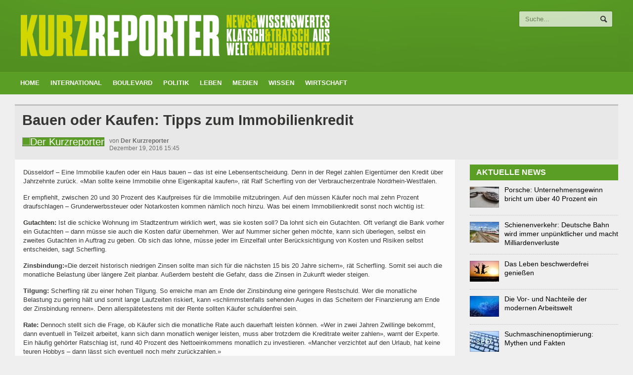

--- FILE ---
content_type: text/html; charset=UTF-8
request_url: https://www.kurzreporter.de/bauen-oder-kaufen-tipps-zum-immobilienkredit/
body_size: 15615
content:
<!DOCTYPE html>

<!-- BEGIN html -->
<html xmlns="http://www.w3.org/1999/xhtml" lang="de-DE">

	<!-- BEGIN head -->
	<head>
		<!-- Title -->
		<title>Bauen oder Kaufen: Tipps zum Immobilienkredit - Kurzreporter</title>

		<!-- Meta Tags -->
		<meta http-equiv="content-type" content="text/html; charset=UTF-8" />
		<meta name="viewport" content="width=device-width, initial-scale=1, maximum-scale=1" />
		
		<!-- Favicon -->
					<link rel="shortcut icon" href="https://www.kurzreporter.de/wp-content/uploads/2015/01/favicon.ico" type="image/x-icon" />
				
		<link rel="alternate" type="application/rss+xml" href="https://www.kurzreporter.de/feed/" title="Kurzreporter latest posts" />
		<link rel="alternate" type="application/rss+xml" href="https://www.kurzreporter.de/comments/feed/" title="Kurzreporter latest comments" />
		<link rel="pingback" href="https://www.kurzreporter.de/xmlrpc.php" />

		<meta name='robots' content='index, follow, max-image-preview:large, max-snippet:-1, max-video-preview:-1' />

	<!-- This site is optimized with the Yoast SEO plugin v21.8 - https://yoast.com/wordpress/plugins/seo/ -->
	<link rel="canonical" href="https://www.kurzreporter.de/bauen-oder-kaufen-tipps-zum-immobilienkredit/" />
	<meta property="og:locale" content="de_DE" />
	<meta property="og:type" content="article" />
	<meta property="og:title" content="Bauen oder Kaufen: Tipps zum Immobilienkredit - Kurzreporter" />
	<meta property="og:description" content="Düsseldorf &#8211; Eine Immobilie kaufen oder ein Haus bauen &#8211; das ist eine Lebensentscheidung. Denn in der Regel zahlen Eigentümer den Kredit über Jahrzehnte zurück. «Man sollte keine Immobilie ohne" />
	<meta property="og:url" content="https://www.kurzreporter.de/bauen-oder-kaufen-tipps-zum-immobilienkredit/" />
	<meta property="og:site_name" content="Kurzreporter" />
	<meta property="article:published_time" content="2016-12-19T13:45:42+00:00" />
	<meta property="og:image" content="https://www.kurzreporter.de/wp-content/uploads/2016/12/dpa-urn-newsml-dpa-com-20090101-161121-99-257990_large_4_3.jpg" />
	<meta property="og:image:width" content="800" />
	<meta property="og:image:height" content="600" />
	<meta property="og:image:type" content="image/jpeg" />
	<meta name="author" content="Der Kurzreporter" />
	<meta name="twitter:label1" content="Verfasst von" />
	<meta name="twitter:data1" content="Der Kurzreporter" />
	<meta name="twitter:label2" content="Geschätzte Lesezeit" />
	<meta name="twitter:data2" content="2 Minuten" />
	<script type="application/ld+json" class="yoast-schema-graph">{"@context":"https://schema.org","@graph":[{"@type":"WebPage","@id":"https://www.kurzreporter.de/bauen-oder-kaufen-tipps-zum-immobilienkredit/","url":"https://www.kurzreporter.de/bauen-oder-kaufen-tipps-zum-immobilienkredit/","name":"Bauen oder Kaufen: Tipps zum Immobilienkredit - Kurzreporter","isPartOf":{"@id":"https://www.kurzreporter.de/#website"},"datePublished":"2016-12-19T13:45:42+00:00","dateModified":"2016-12-19T13:45:42+00:00","author":{"@id":"https://www.kurzreporter.de/#/schema/person/4487d8a2cb44e57577a2999e7f733670"},"breadcrumb":{"@id":"https://www.kurzreporter.de/bauen-oder-kaufen-tipps-zum-immobilienkredit/#breadcrumb"},"inLanguage":"de-DE","potentialAction":[{"@type":"ReadAction","target":["https://www.kurzreporter.de/bauen-oder-kaufen-tipps-zum-immobilienkredit/"]}]},{"@type":"BreadcrumbList","@id":"https://www.kurzreporter.de/bauen-oder-kaufen-tipps-zum-immobilienkredit/#breadcrumb","itemListElement":[{"@type":"ListItem","position":1,"name":"Home","item":"https://www.kurzreporter.de/"},{"@type":"ListItem","position":2,"name":"Bauen oder Kaufen: Tipps zum Immobilienkredit"}]},{"@type":"WebSite","@id":"https://www.kurzreporter.de/#website","url":"https://www.kurzreporter.de/","name":"Kurzreporter","description":"Beiträge aus aller Welt","potentialAction":[{"@type":"SearchAction","target":{"@type":"EntryPoint","urlTemplate":"https://www.kurzreporter.de/?s={search_term_string}"},"query-input":"required name=search_term_string"}],"inLanguage":"de-DE"},{"@type":"Person","@id":"https://www.kurzreporter.de/#/schema/person/4487d8a2cb44e57577a2999e7f733670","name":"Der Kurzreporter","image":{"@type":"ImageObject","inLanguage":"de-DE","@id":"https://www.kurzreporter.de/#/schema/person/image/","url":"https://secure.gravatar.com/avatar/c76f12758503b8939324cb8f02225cd2?s=96&d=mm&r=g","contentUrl":"https://secure.gravatar.com/avatar/c76f12758503b8939324cb8f02225cd2?s=96&d=mm&r=g","caption":"Der Kurzreporter"},"url":"https://www.kurzreporter.de/author/admin/"}]}</script>
	<!-- / Yoast SEO plugin. -->


<link rel="alternate" type="application/rss+xml" title="Kurzreporter &raquo; Feed" href="https://www.kurzreporter.de/feed/" />
<link rel="alternate" type="application/rss+xml" title="Kurzreporter &raquo; Kommentar-Feed" href="https://www.kurzreporter.de/comments/feed/" />
<link rel="alternate" type="application/rss+xml" title="Kurzreporter &raquo; Bauen oder Kaufen: Tipps zum Immobilienkredit Kommentar-Feed" href="https://www.kurzreporter.de/bauen-oder-kaufen-tipps-zum-immobilienkredit/feed/" />
<script type="text/javascript">
/* <![CDATA[ */
window._wpemojiSettings = {"baseUrl":"https:\/\/s.w.org\/images\/core\/emoji\/14.0.0\/72x72\/","ext":".png","svgUrl":"https:\/\/s.w.org\/images\/core\/emoji\/14.0.0\/svg\/","svgExt":".svg","source":{"concatemoji":"https:\/\/www.kurzreporter.de\/wp-includes\/js\/wp-emoji-release.min.js?ver=6.4.7"}};
/*! This file is auto-generated */
!function(i,n){var o,s,e;function c(e){try{var t={supportTests:e,timestamp:(new Date).valueOf()};sessionStorage.setItem(o,JSON.stringify(t))}catch(e){}}function p(e,t,n){e.clearRect(0,0,e.canvas.width,e.canvas.height),e.fillText(t,0,0);var t=new Uint32Array(e.getImageData(0,0,e.canvas.width,e.canvas.height).data),r=(e.clearRect(0,0,e.canvas.width,e.canvas.height),e.fillText(n,0,0),new Uint32Array(e.getImageData(0,0,e.canvas.width,e.canvas.height).data));return t.every(function(e,t){return e===r[t]})}function u(e,t,n){switch(t){case"flag":return n(e,"\ud83c\udff3\ufe0f\u200d\u26a7\ufe0f","\ud83c\udff3\ufe0f\u200b\u26a7\ufe0f")?!1:!n(e,"\ud83c\uddfa\ud83c\uddf3","\ud83c\uddfa\u200b\ud83c\uddf3")&&!n(e,"\ud83c\udff4\udb40\udc67\udb40\udc62\udb40\udc65\udb40\udc6e\udb40\udc67\udb40\udc7f","\ud83c\udff4\u200b\udb40\udc67\u200b\udb40\udc62\u200b\udb40\udc65\u200b\udb40\udc6e\u200b\udb40\udc67\u200b\udb40\udc7f");case"emoji":return!n(e,"\ud83e\udef1\ud83c\udffb\u200d\ud83e\udef2\ud83c\udfff","\ud83e\udef1\ud83c\udffb\u200b\ud83e\udef2\ud83c\udfff")}return!1}function f(e,t,n){var r="undefined"!=typeof WorkerGlobalScope&&self instanceof WorkerGlobalScope?new OffscreenCanvas(300,150):i.createElement("canvas"),a=r.getContext("2d",{willReadFrequently:!0}),o=(a.textBaseline="top",a.font="600 32px Arial",{});return e.forEach(function(e){o[e]=t(a,e,n)}),o}function t(e){var t=i.createElement("script");t.src=e,t.defer=!0,i.head.appendChild(t)}"undefined"!=typeof Promise&&(o="wpEmojiSettingsSupports",s=["flag","emoji"],n.supports={everything:!0,everythingExceptFlag:!0},e=new Promise(function(e){i.addEventListener("DOMContentLoaded",e,{once:!0})}),new Promise(function(t){var n=function(){try{var e=JSON.parse(sessionStorage.getItem(o));if("object"==typeof e&&"number"==typeof e.timestamp&&(new Date).valueOf()<e.timestamp+604800&&"object"==typeof e.supportTests)return e.supportTests}catch(e){}return null}();if(!n){if("undefined"!=typeof Worker&&"undefined"!=typeof OffscreenCanvas&&"undefined"!=typeof URL&&URL.createObjectURL&&"undefined"!=typeof Blob)try{var e="postMessage("+f.toString()+"("+[JSON.stringify(s),u.toString(),p.toString()].join(",")+"));",r=new Blob([e],{type:"text/javascript"}),a=new Worker(URL.createObjectURL(r),{name:"wpTestEmojiSupports"});return void(a.onmessage=function(e){c(n=e.data),a.terminate(),t(n)})}catch(e){}c(n=f(s,u,p))}t(n)}).then(function(e){for(var t in e)n.supports[t]=e[t],n.supports.everything=n.supports.everything&&n.supports[t],"flag"!==t&&(n.supports.everythingExceptFlag=n.supports.everythingExceptFlag&&n.supports[t]);n.supports.everythingExceptFlag=n.supports.everythingExceptFlag&&!n.supports.flag,n.DOMReady=!1,n.readyCallback=function(){n.DOMReady=!0}}).then(function(){return e}).then(function(){var e;n.supports.everything||(n.readyCallback(),(e=n.source||{}).concatemoji?t(e.concatemoji):e.wpemoji&&e.twemoji&&(t(e.twemoji),t(e.wpemoji)))}))}((window,document),window._wpemojiSettings);
/* ]]> */
</script>
<style id='wp-emoji-styles-inline-css' type='text/css'>

	img.wp-smiley, img.emoji {
		display: inline !important;
		border: none !important;
		box-shadow: none !important;
		height: 1em !important;
		width: 1em !important;
		margin: 0 0.07em !important;
		vertical-align: -0.1em !important;
		background: none !important;
		padding: 0 !important;
	}
</style>
<link rel='stylesheet' id='wp-block-library-css' href='https://www.kurzreporter.de/wp-includes/css/dist/block-library/style.min.css?ver=6.4.7' type='text/css' media='all' />
<style id='classic-theme-styles-inline-css' type='text/css'>
/*! This file is auto-generated */
.wp-block-button__link{color:#fff;background-color:#32373c;border-radius:9999px;box-shadow:none;text-decoration:none;padding:calc(.667em + 2px) calc(1.333em + 2px);font-size:1.125em}.wp-block-file__button{background:#32373c;color:#fff;text-decoration:none}
</style>
<style id='global-styles-inline-css' type='text/css'>
body{--wp--preset--color--black: #000000;--wp--preset--color--cyan-bluish-gray: #abb8c3;--wp--preset--color--white: #ffffff;--wp--preset--color--pale-pink: #f78da7;--wp--preset--color--vivid-red: #cf2e2e;--wp--preset--color--luminous-vivid-orange: #ff6900;--wp--preset--color--luminous-vivid-amber: #fcb900;--wp--preset--color--light-green-cyan: #7bdcb5;--wp--preset--color--vivid-green-cyan: #00d084;--wp--preset--color--pale-cyan-blue: #8ed1fc;--wp--preset--color--vivid-cyan-blue: #0693e3;--wp--preset--color--vivid-purple: #9b51e0;--wp--preset--gradient--vivid-cyan-blue-to-vivid-purple: linear-gradient(135deg,rgba(6,147,227,1) 0%,rgb(155,81,224) 100%);--wp--preset--gradient--light-green-cyan-to-vivid-green-cyan: linear-gradient(135deg,rgb(122,220,180) 0%,rgb(0,208,130) 100%);--wp--preset--gradient--luminous-vivid-amber-to-luminous-vivid-orange: linear-gradient(135deg,rgba(252,185,0,1) 0%,rgba(255,105,0,1) 100%);--wp--preset--gradient--luminous-vivid-orange-to-vivid-red: linear-gradient(135deg,rgba(255,105,0,1) 0%,rgb(207,46,46) 100%);--wp--preset--gradient--very-light-gray-to-cyan-bluish-gray: linear-gradient(135deg,rgb(238,238,238) 0%,rgb(169,184,195) 100%);--wp--preset--gradient--cool-to-warm-spectrum: linear-gradient(135deg,rgb(74,234,220) 0%,rgb(151,120,209) 20%,rgb(207,42,186) 40%,rgb(238,44,130) 60%,rgb(251,105,98) 80%,rgb(254,248,76) 100%);--wp--preset--gradient--blush-light-purple: linear-gradient(135deg,rgb(255,206,236) 0%,rgb(152,150,240) 100%);--wp--preset--gradient--blush-bordeaux: linear-gradient(135deg,rgb(254,205,165) 0%,rgb(254,45,45) 50%,rgb(107,0,62) 100%);--wp--preset--gradient--luminous-dusk: linear-gradient(135deg,rgb(255,203,112) 0%,rgb(199,81,192) 50%,rgb(65,88,208) 100%);--wp--preset--gradient--pale-ocean: linear-gradient(135deg,rgb(255,245,203) 0%,rgb(182,227,212) 50%,rgb(51,167,181) 100%);--wp--preset--gradient--electric-grass: linear-gradient(135deg,rgb(202,248,128) 0%,rgb(113,206,126) 100%);--wp--preset--gradient--midnight: linear-gradient(135deg,rgb(2,3,129) 0%,rgb(40,116,252) 100%);--wp--preset--font-size--small: 13px;--wp--preset--font-size--medium: 20px;--wp--preset--font-size--large: 36px;--wp--preset--font-size--x-large: 42px;--wp--preset--spacing--20: 0.44rem;--wp--preset--spacing--30: 0.67rem;--wp--preset--spacing--40: 1rem;--wp--preset--spacing--50: 1.5rem;--wp--preset--spacing--60: 2.25rem;--wp--preset--spacing--70: 3.38rem;--wp--preset--spacing--80: 5.06rem;--wp--preset--shadow--natural: 6px 6px 9px rgba(0, 0, 0, 0.2);--wp--preset--shadow--deep: 12px 12px 50px rgba(0, 0, 0, 0.4);--wp--preset--shadow--sharp: 6px 6px 0px rgba(0, 0, 0, 0.2);--wp--preset--shadow--outlined: 6px 6px 0px -3px rgba(255, 255, 255, 1), 6px 6px rgba(0, 0, 0, 1);--wp--preset--shadow--crisp: 6px 6px 0px rgba(0, 0, 0, 1);}:where(.is-layout-flex){gap: 0.5em;}:where(.is-layout-grid){gap: 0.5em;}body .is-layout-flow > .alignleft{float: left;margin-inline-start: 0;margin-inline-end: 2em;}body .is-layout-flow > .alignright{float: right;margin-inline-start: 2em;margin-inline-end: 0;}body .is-layout-flow > .aligncenter{margin-left: auto !important;margin-right: auto !important;}body .is-layout-constrained > .alignleft{float: left;margin-inline-start: 0;margin-inline-end: 2em;}body .is-layout-constrained > .alignright{float: right;margin-inline-start: 2em;margin-inline-end: 0;}body .is-layout-constrained > .aligncenter{margin-left: auto !important;margin-right: auto !important;}body .is-layout-constrained > :where(:not(.alignleft):not(.alignright):not(.alignfull)){max-width: var(--wp--style--global--content-size);margin-left: auto !important;margin-right: auto !important;}body .is-layout-constrained > .alignwide{max-width: var(--wp--style--global--wide-size);}body .is-layout-flex{display: flex;}body .is-layout-flex{flex-wrap: wrap;align-items: center;}body .is-layout-flex > *{margin: 0;}body .is-layout-grid{display: grid;}body .is-layout-grid > *{margin: 0;}:where(.wp-block-columns.is-layout-flex){gap: 2em;}:where(.wp-block-columns.is-layout-grid){gap: 2em;}:where(.wp-block-post-template.is-layout-flex){gap: 1.25em;}:where(.wp-block-post-template.is-layout-grid){gap: 1.25em;}.has-black-color{color: var(--wp--preset--color--black) !important;}.has-cyan-bluish-gray-color{color: var(--wp--preset--color--cyan-bluish-gray) !important;}.has-white-color{color: var(--wp--preset--color--white) !important;}.has-pale-pink-color{color: var(--wp--preset--color--pale-pink) !important;}.has-vivid-red-color{color: var(--wp--preset--color--vivid-red) !important;}.has-luminous-vivid-orange-color{color: var(--wp--preset--color--luminous-vivid-orange) !important;}.has-luminous-vivid-amber-color{color: var(--wp--preset--color--luminous-vivid-amber) !important;}.has-light-green-cyan-color{color: var(--wp--preset--color--light-green-cyan) !important;}.has-vivid-green-cyan-color{color: var(--wp--preset--color--vivid-green-cyan) !important;}.has-pale-cyan-blue-color{color: var(--wp--preset--color--pale-cyan-blue) !important;}.has-vivid-cyan-blue-color{color: var(--wp--preset--color--vivid-cyan-blue) !important;}.has-vivid-purple-color{color: var(--wp--preset--color--vivid-purple) !important;}.has-black-background-color{background-color: var(--wp--preset--color--black) !important;}.has-cyan-bluish-gray-background-color{background-color: var(--wp--preset--color--cyan-bluish-gray) !important;}.has-white-background-color{background-color: var(--wp--preset--color--white) !important;}.has-pale-pink-background-color{background-color: var(--wp--preset--color--pale-pink) !important;}.has-vivid-red-background-color{background-color: var(--wp--preset--color--vivid-red) !important;}.has-luminous-vivid-orange-background-color{background-color: var(--wp--preset--color--luminous-vivid-orange) !important;}.has-luminous-vivid-amber-background-color{background-color: var(--wp--preset--color--luminous-vivid-amber) !important;}.has-light-green-cyan-background-color{background-color: var(--wp--preset--color--light-green-cyan) !important;}.has-vivid-green-cyan-background-color{background-color: var(--wp--preset--color--vivid-green-cyan) !important;}.has-pale-cyan-blue-background-color{background-color: var(--wp--preset--color--pale-cyan-blue) !important;}.has-vivid-cyan-blue-background-color{background-color: var(--wp--preset--color--vivid-cyan-blue) !important;}.has-vivid-purple-background-color{background-color: var(--wp--preset--color--vivid-purple) !important;}.has-black-border-color{border-color: var(--wp--preset--color--black) !important;}.has-cyan-bluish-gray-border-color{border-color: var(--wp--preset--color--cyan-bluish-gray) !important;}.has-white-border-color{border-color: var(--wp--preset--color--white) !important;}.has-pale-pink-border-color{border-color: var(--wp--preset--color--pale-pink) !important;}.has-vivid-red-border-color{border-color: var(--wp--preset--color--vivid-red) !important;}.has-luminous-vivid-orange-border-color{border-color: var(--wp--preset--color--luminous-vivid-orange) !important;}.has-luminous-vivid-amber-border-color{border-color: var(--wp--preset--color--luminous-vivid-amber) !important;}.has-light-green-cyan-border-color{border-color: var(--wp--preset--color--light-green-cyan) !important;}.has-vivid-green-cyan-border-color{border-color: var(--wp--preset--color--vivid-green-cyan) !important;}.has-pale-cyan-blue-border-color{border-color: var(--wp--preset--color--pale-cyan-blue) !important;}.has-vivid-cyan-blue-border-color{border-color: var(--wp--preset--color--vivid-cyan-blue) !important;}.has-vivid-purple-border-color{border-color: var(--wp--preset--color--vivid-purple) !important;}.has-vivid-cyan-blue-to-vivid-purple-gradient-background{background: var(--wp--preset--gradient--vivid-cyan-blue-to-vivid-purple) !important;}.has-light-green-cyan-to-vivid-green-cyan-gradient-background{background: var(--wp--preset--gradient--light-green-cyan-to-vivid-green-cyan) !important;}.has-luminous-vivid-amber-to-luminous-vivid-orange-gradient-background{background: var(--wp--preset--gradient--luminous-vivid-amber-to-luminous-vivid-orange) !important;}.has-luminous-vivid-orange-to-vivid-red-gradient-background{background: var(--wp--preset--gradient--luminous-vivid-orange-to-vivid-red) !important;}.has-very-light-gray-to-cyan-bluish-gray-gradient-background{background: var(--wp--preset--gradient--very-light-gray-to-cyan-bluish-gray) !important;}.has-cool-to-warm-spectrum-gradient-background{background: var(--wp--preset--gradient--cool-to-warm-spectrum) !important;}.has-blush-light-purple-gradient-background{background: var(--wp--preset--gradient--blush-light-purple) !important;}.has-blush-bordeaux-gradient-background{background: var(--wp--preset--gradient--blush-bordeaux) !important;}.has-luminous-dusk-gradient-background{background: var(--wp--preset--gradient--luminous-dusk) !important;}.has-pale-ocean-gradient-background{background: var(--wp--preset--gradient--pale-ocean) !important;}.has-electric-grass-gradient-background{background: var(--wp--preset--gradient--electric-grass) !important;}.has-midnight-gradient-background{background: var(--wp--preset--gradient--midnight) !important;}.has-small-font-size{font-size: var(--wp--preset--font-size--small) !important;}.has-medium-font-size{font-size: var(--wp--preset--font-size--medium) !important;}.has-large-font-size{font-size: var(--wp--preset--font-size--large) !important;}.has-x-large-font-size{font-size: var(--wp--preset--font-size--x-large) !important;}
.wp-block-navigation a:where(:not(.wp-element-button)){color: inherit;}
:where(.wp-block-post-template.is-layout-flex){gap: 1.25em;}:where(.wp-block-post-template.is-layout-grid){gap: 1.25em;}
:where(.wp-block-columns.is-layout-flex){gap: 2em;}:where(.wp-block-columns.is-layout-grid){gap: 2em;}
.wp-block-pullquote{font-size: 1.5em;line-height: 1.6;}
</style>
<link rel='stylesheet' id='reset-css' href='https://www.kurzreporter.de/wp-content/themes/allegro-theme/css/reset.css?ver=6.4.7' type='text/css' media='all' />
<link rel='stylesheet' id='main-stylesheet-css' href='https://www.kurzreporter.de/wp-content/themes/allegro-theme/css/main-stylesheet.css?ver=6.4.7' type='text/css' media='all' />
<link rel='stylesheet' id='shortcodes-css' href='https://www.kurzreporter.de/wp-content/themes/allegro-theme/css/shortcode.css?ver=6.4.7' type='text/css' media='all' />
<link rel='stylesheet' id='lightbox-css' href='https://www.kurzreporter.de/wp-content/themes/allegro-theme/css/lightbox.css?ver=6.4.7' type='text/css' media='all' />
<link rel='stylesheet' id='dragscroll-css' href='https://www.kurzreporter.de/wp-content/themes/allegro-theme/css/jquery.dragscroll.css?ver=6.4.7' type='text/css' media='all' />
<link rel='stylesheet' id='responsive-css' href='https://www.kurzreporter.de/wp-content/themes/allegro-theme/css/responsive.css?ver=6.4.7' type='text/css' media='all' />
<!--[if lt IE 8]>
<link rel='stylesheet' id='ie-only-styles-css' href='https://www.kurzreporter.de/wp-content/themes/allegro-theme/css/ie-ancient.css?ver=6.4.7' type='text/css' media='all' />
<![endif]-->
<link rel='stylesheet' id='style-css' href='https://www.kurzreporter.de/wp-content/themes/allegro-theme/style.css?ver=6.4.7' type='text/css' media='all' />
<link rel='stylesheet' id='datmenu-css-css' href='https://www.kurzreporter.de/wp-content/themes/allegro-theme/css/dat-menu.css?ver=6.4.7' type='text/css' media='all' />
<link rel='stylesheet' id='borlabs-cookie-css' href='https://www.kurzreporter.de/wp-content/cache/borlabs-cookie/borlabs-cookie_1_de.css?ver=2.1.15-26' type='text/css' media='all' />
<script type="text/javascript" id="jquery-core-js-extra">
/* <![CDATA[ */
var ot = {"adminUrl":"https:\/\/www.kurzreporter.de\/wp-admin\/admin-ajax.php","gallery_id":"","galleryCat":"","imageUrl":"https:\/\/www.kurzreporter.de\/wp-content\/themes\/allegro-theme\/images\/","cssUrl":"https:\/\/www.kurzreporter.de\/wp-content\/themes\/allegro-theme\/css\/","themeUrl":"https:\/\/www.kurzreporter.de\/wp-content\/themes\/allegro-theme"};
/* ]]> */
</script>
<script type="text/javascript" src="https://www.kurzreporter.de/wp-includes/js/jquery/jquery.min.js?ver=3.7.1" id="jquery-core-js"></script>
<script type="text/javascript" src="https://www.kurzreporter.de/wp-includes/js/jquery/jquery-migrate.min.js?ver=3.4.1" id="jquery-migrate-js"></script>
<link rel="https://api.w.org/" href="https://www.kurzreporter.de/wp-json/" /><link rel="alternate" type="application/json" href="https://www.kurzreporter.de/wp-json/wp/v2/posts/6761" /><link rel="EditURI" type="application/rsd+xml" title="RSD" href="https://www.kurzreporter.de/xmlrpc.php?rsd" />
<meta name="generator" content="WordPress 6.4.7" />
<link rel='shortlink' href='https://www.kurzreporter.de/?p=6761' />
<link rel="alternate" type="application/json+oembed" href="https://www.kurzreporter.de/wp-json/oembed/1.0/embed?url=https%3A%2F%2Fwww.kurzreporter.de%2Fbauen-oder-kaufen-tipps-zum-immobilienkredit%2F" />
<link rel="alternate" type="text/xml+oembed" href="https://www.kurzreporter.de/wp-json/oembed/1.0/embed?url=https%3A%2F%2Fwww.kurzreporter.de%2Fbauen-oder-kaufen-tipps-zum-immobilienkredit%2F&#038;format=xml" />
<meta name="generator" content="Powered by Visual Composer - drag and drop page builder for WordPress."/>
<!--[if IE 8]><link rel="stylesheet" type="text/css" href="https://www.kurzreporter.de/wp-content/plugins/js_composer/assets/css/vc-ie8.css" media="screen"><![endif]--><style type="text/css">.broken_link, a.broken_link {
	text-decoration: line-through;
}</style>	

		<style>
		
			/* Color Scheme */
			.header,.breaking-news .the-title,.widget > h3,.button,a.small-button,.marker,.hover-effect,.block-title,#wp-calendar td#today, .small-button, #writecomment p input[type=submit] {
				background-color: #5A9E25;
			}

			.list-title, a:hover, a.mobile-menu, .widget .meta a { color: #5A9E25; }
			.list-title { border-bottom: 2px solid #5A9E25;	}

			

			/* Menu Font */
			.main-menu .the-menu li a, .secondary-menu ul li a { font-family:"Titillium Web", sans-serif; }
			/* Block Titles */
			.list-title { font-family:"Titillium Web", sans-serif; }
			/* Article Titles */
			h1, h2, h3,	h4, h5, h6 { font-family: 'Source Sans Pro', sans-serif; }
		</style>

	<!-- END head -->
	</head>
	
	<!-- BEGIN body -->
	<body class="post-template-default single single-post postid-6761 single-format-standard wpb-js-composer js-comp-ver-4.3.4 vc_responsive" >

			
					<!-- BEGIN .boxed -->
		<div class="boxed">
			
			<!-- BEGIN .header -->
			<div class="header">
				
				<!-- BEGIN .wrapper -->
				<div class="wrapper">

					<div class="header-logo">
													<a href="https://www.kurzreporter.de"><img src="/wp-content/uploads/2016/07/kurzreporter-e1467821749517.png" alt="Kurzreporter" /></a>
											</div>

					<div class="header-menu">
																	</div>

					<div class="header-addons">
																		<div class="header-search">
							<form method="get" action="https://www.kurzreporter.de" name="searchform">
								<input type="text" placeholder="Suche..." value="" class="search-input" name="s" id="s" />
								<input type="submit" value="Suchen" class="search-button" />
							</form>
						</div>
											</div>
					
				<!-- END .wrapper -->
				</div>

				<div class="main-menu">
					
					<!-- BEGIN .wrapper -->
					<div class="wrapper">

						<ul class="the-menu transition-active menu load-responsive" rel="Main Menu"><li id="menu-item-4391" class="home menu-item menu-item-type-custom menu-item-object-custom menu-item-home"><a href="https://www.kurzreporter.de">Home</a></li>
<li id="menu-item-4385" class="menu-item menu-item-type-taxonomy menu-item-object-category current-post-ancestor current-menu-parent current-post-parent"><a href="https://www.kurzreporter.de/international/">International</a></li>
<li id="menu-item-4390" class="menu-item menu-item-type-taxonomy menu-item-object-category"><a href="https://www.kurzreporter.de/boulevard/">Boulevard</a></li>
<li id="menu-item-4384" class="menu-item menu-item-type-taxonomy menu-item-object-category"><a href="https://www.kurzreporter.de/politik/">Politik</a></li>
<li id="menu-item-4386" class="menu-item menu-item-type-taxonomy menu-item-object-category"><a href="https://www.kurzreporter.de/leben/">Leben</a></li>
<li id="menu-item-4387" class="menu-item menu-item-type-taxonomy menu-item-object-category"><a href="https://www.kurzreporter.de/medien/">Medien</a></li>
<li id="menu-item-4388" class="menu-item menu-item-type-taxonomy menu-item-object-category"><a href="https://www.kurzreporter.de/wissen/">Wissen</a></li>
<li id="menu-item-4389" class="menu-item menu-item-type-taxonomy menu-item-object-category"><a href="https://www.kurzreporter.de/wirtschaft/">Wirtschaft</a></li>
</ul>
					<!-- END .wrapper -->
					</div>

				</div>

				
			<!-- END .header -->
			</div>
			
			<!-- BEGIN .content -->
			<div class="content">
				<!-- BEGIN .wrapper -->
				<div class="wrapper">
															
				
<div class="main-content">
	<div class="full-width">
	
	<div class="article-title">
		
				<h1>Bauen oder Kaufen: Tipps zum Immobilienkredit</h1>
		
	<div class="author">
		<span class="hover-effect left">
			<img src="" alt="Der Kurzreporter" />
		</span>
		<div class="a-content">
			<span>von <b>Der Kurzreporter</b></span>
			<span class="meta">
				Dezember 19, 2016 15:45							</span>
		</div>
	</div>
	</div>

</div>				
		<!-- BEGIN .main-page -->
		<div class="main-page left">

							<!-- BEGIN .single-block -->
				<div class="single-block">
							<!-- BEGIN .content-block -->
				<div class="content-block main left">
				<div class="block">
											<div class="block-content post-6761 post type-post status-publish format-standard hentry category-international">
														<div class="shortcode-content">
								<div class="paragraph-row">
																			<div class="column12">
									
										<p>Düsseldorf &#8211; Eine Immobilie kaufen oder ein Haus bauen &#8211; das ist eine Lebensentscheidung. Denn in der Regel zahlen Eigentümer den Kredit über Jahrzehnte zurück. «Man sollte keine Immobilie ohne Eigenkapital kaufen», rät Ralf Scherfling von der Verbraucherzentrale Nordrhein-Westfalen.</p>
<p>Er empfiehlt, zwischen 20 und 30 Prozent des Kaufpreises für die Immobilie mitzubringen. Auf den müssen Käufer noch mal zehn Prozent draufschlagen &#8211; Grunderwerbssteuer oder Notarkosten kommen nämlich noch hinzu. Was bei einem Immobilienkredit sonst noch wichtig ist:</p><div style="text-align:center; margin: 10px auto;"><script async src="//pagead2.googlesyndication.com/pagead/js/adsbygoogle.js"></script>
<!-- kurzreporter responsive im text -->
<ins class="adsbygoogle"
     style="display:block"
     data-ad-client="ca-pub-3743677991142659"
     data-ad-slot="1252543526"
     data-ad-format="auto"></ins>
<script>
(adsbygoogle = window.adsbygoogle || []).push({});
</script></div>
<p><b>Gutachten:</b> Ist die schicke Wohnung im Stadtzentrum wirklich wert, was sie kosten soll? Da lohnt sich ein Gutachten. Oft verlangt die Bank vorher ein Gutachten &#8211; dann müsse sie auch die Kosten dafür übernehmen. Wer auf Nummer sicher gehen möchte, kann sich überlegen, selbst ein zweites Gutachten in Auftrag zu geben. Ob sich das lohne, müsse jeder im Einzelfall unter Berücksichtigung von Kosten und Risiken selbst entscheiden, sagt Scherfling.</p>
<p><b>Zinsbindung:</b>«Die derzeit historisch niedrigen Zinsen sollte man sich für die nächsten 15 bis 20 Jahre sichern», rät Scherfling. Somit sei auch die monatliche Belastung über längere Zeit planbar. Außerdem besteht die Gefahr, dass die Zinsen in Zukunft wieder steigen.</p>
<p><b>Tilgung:</b> Scherfling rät zu einer hohen Tilgung. So erreiche man am Ende der Zinsbindung eine geringere Restschuld. Wer die monatliche Belastung zu gering hält und somit lange Laufzeiten riskiert, kann «schlimmstenfalls sehenden Auges in das Scheitern der Finanzierung am Ende der Zinsbindung rennen». Denn allerspätetestens mit der Rente sollten Käufer schuldenfrei sein.</p>
<p><b>Rate:</b> Dennoch stellt sich die Frage, ob Käufer sich die monatliche Rate auch dauerhaft leisten können. «Wer in zwei Jahren Zwillinge bekommt, dann eventuell in Teilzeit arbeitet, kann sich dann monatlich weniger leisten, muss aber trotzdem die Kreditrate weiter zahlen», warnt der Experte. Ein häufig gehörter Ratschlag ist, rund 40 Prozent des Nettoeinkommens monatlich zu investieren. «Mancher verzichtet auf den Urlaub, hat keine teuren Hobbys &#8211; dann lässt sich eventuell noch mehr zurückzahlen.»</p>
<p><b>Sondertilgung:</b> Käufer sollten unbedingt das Recht auf Sondertilgung vereinbaren, empfiehlt Scherfling. Meist können Kreditnehmer pro Jahr zwischen fünf und zehn Prozent der ursprünglichen Darlehenssumme außerplanmäßig tilgen. Praktisch sei auch, wenn Kreditnehmer den Tilgungssatz je nach finanzieller Lage verändern können.</p>
<p>Fotocredits: Markus Scholz<br />
(dpa/tmn)</p>		
																	
									</div>
								</div>

								<div class="article-title">
									
											
	<div class="author">
		<span class="hover-effect left">
			<img src="" alt="Der Kurzreporter" />
		</span>
		<div class="a-content">
			<span>von <b>Der Kurzreporter</b></span>
			<span class="meta">
				Dezember 19, 2016 15:45							</span>
		</div>
	</div>
																	</div>

							</div>

						</div>

												
									

				</div>
			<!-- END .content-block -->
			</div>
											<!-- END .single-block -->
					</div>

				<!-- END .main-page -->
				</div>

				
					<!-- BEGIN .sidebar-content -->
					<div class="main-sidebar right">
							
	<div class="widget-1 first widget">					<h3 style="background: #5A9E25;">Aktuelle News</h3>
					<div class="widget-articles">
				<ul>
																	<li>
															<div class="article-photo">
									<a href="https://www.kurzreporter.de/porsche-unternehmensgewinn-bricht-um-ueber-40-prozent-ein/" class="hover-effect">
										<img class="image-border" src="https://www.kurzreporter.de/wp-content/uploads/2025/04/Pixabay_2675591_PIERREZ-59x42.jpg" alt="Porsche: Unternehmensgewinn bricht um über 40 Prozent ein" />									</a>
								</div>
														<div class="article-content">
								<h4>
									<a href="https://www.kurzreporter.de/porsche-unternehmensgewinn-bricht-um-ueber-40-prozent-ein/">Porsche: Unternehmensgewinn bricht um über 40 Prozent ein</a>
																	</h4>
															</div>
						</li>
																	<li>
															<div class="article-photo">
									<a href="https://www.kurzreporter.de/schienenverkehr-deutsche-bahn-wird-immer-unpuenktlicher-und-macht-milliardenverluste/" class="hover-effect">
										<img class="image-border" src="https://www.kurzreporter.de/wp-content/uploads/2024/07/Pixabay_3228041_holzijue-59x42.jpg" alt="Schienenverkehr: Deutsche Bahn wird immer unpünktlicher und macht Milliardenverluste" />									</a>
								</div>
														<div class="article-content">
								<h4>
									<a href="https://www.kurzreporter.de/schienenverkehr-deutsche-bahn-wird-immer-unpuenktlicher-und-macht-milliardenverluste/">Schienenverkehr: Deutsche Bahn wird immer unpünktlicher und macht Milliardenverluste</a>
																	</h4>
															</div>
						</li>
																	<li>
															<div class="article-photo">
									<a href="https://www.kurzreporter.de/das-leben-beschwerdefrei-geniessen/" class="hover-effect">
										<img class="image-border" src="https://www.kurzreporter.de/wp-content/uploads/2024/01/Pixabay_570881_JillWellington-59x42.jpg" alt="Das Leben beschwerdefrei genießen" />									</a>
								</div>
														<div class="article-content">
								<h4>
									<a href="https://www.kurzreporter.de/das-leben-beschwerdefrei-geniessen/">Das Leben beschwerdefrei genießen</a>
																	</h4>
															</div>
						</li>
																	<li>
															<div class="article-photo">
									<a href="https://www.kurzreporter.de/die-vor-und-nachteile-der-modernen-arbeitswelt/" class="hover-effect">
										<img class="image-border" src="https://www.kurzreporter.de/wp-content/uploads/2023/12/netzwerk-59x42.jpg" alt="Die Vor- und Nachteile der modernen Arbeitswelt" />									</a>
								</div>
														<div class="article-content">
								<h4>
									<a href="https://www.kurzreporter.de/die-vor-und-nachteile-der-modernen-arbeitswelt/">Die Vor- und Nachteile der modernen Arbeitswelt</a>
																	</h4>
															</div>
						</li>
																	<li>
															<div class="article-photo">
									<a href="https://www.kurzreporter.de/suchmaschinenoptimierung-mythen-und-fakten/" class="hover-effect">
										<img class="image-border" src="https://www.kurzreporter.de/wp-content/uploads/2022/11/seo-59x42.jpg" alt="Suchmaschinenoptimierung: Mythen und Fakten" />									</a>
								</div>
														<div class="article-content">
								<h4>
									<a href="https://www.kurzreporter.de/suchmaschinenoptimierung-mythen-und-fakten/">Suchmaschinenoptimierung: Mythen und Fakten</a>
																	</h4>
															</div>
						</li>
									</ul>
			</div>
	</div>
      <div class="widget-2 last widget"><h3>Kategorien</h3>
			<ul>
					<li class="cat-item cat-item-1"><a href="https://www.kurzreporter.de/allgemein/">Allgemein</a>
</li>
	<li class="cat-item cat-item-24"><a href="https://www.kurzreporter.de/boulevard/">Boulevard</a>
</li>
	<li class="cat-item cat-item-840"><a href="https://www.kurzreporter.de/international/">International</a>
</li>
	<li class="cat-item cat-item-45"><a href="https://www.kurzreporter.de/kommentar/">Kommentar</a>
</li>
	<li class="cat-item cat-item-841"><a href="https://www.kurzreporter.de/leben/">Leben</a>
</li>
	<li class="cat-item cat-item-18"><a href="https://www.kurzreporter.de/medien/">Medien</a>
</li>
	<li class="cat-item cat-item-15"><a href="https://www.kurzreporter.de/politik/">Politik</a>
</li>
	<li class="cat-item cat-item-839"><a href="https://www.kurzreporter.de/wirtschaft/">Wirtschaft</a>
</li>
	<li class="cat-item cat-item-12"><a href="https://www.kurzreporter.de/wissen/">Wissen</a>
</li>
			</ul>

			</div>					</div>
	
				
				<div class="clear-float"></div>

			</div>
			
									<!-- END .wrapper -->
				</div>

				<!-- BEGIN .content -->
			</div>

			<!-- BEGIN .footer -->
			<div class="footer">
				
				<!-- BEGIN .wrapper -->
				<div class="wrapper">

					
					
					
					<p>© 2016 Copyright kurzreporter.de <a href="/impressum/">Impressum</a> | <a href="/datenschutzerklaerung/">Datenschutz</a> <br/>
					
				<!-- END .wrapper -->
				</div>
				
			<!-- END .footer -->
			</div>


			<div class="lightbox">
				<div class="lightcontent-loading">
					<h2 class="light-title">Loading..</h2>
					<a href="#" onclick="javascript:lightboxclose();" class="light-close"><span>&#10062;</span>Close Window</a>
					<div class="loading-box">
						<h3>Loading, Please Wait!</h3>
						<span>This may take a second or two.</span>
						<span class="loading-image"><img src="https://www.kurzreporter.de/wp-content/themes/allegro-theme/images/loading.gif" title="" alt="" /></span>
					</div>
				</div>
				<div class="lightcontent"></div>
			</div>
			
		<!-- END .boxed -->
		</div>

<script type="text/javascript">
			//form validation
			function validateName(fld) {
					
				var error = "";
						
				if (fld.value === '' || fld.value === 'Nickname' || fld.value === 'Enter Your Name..' || fld.value === 'Your Name..') {
					error = "You didn't enter Your First Name.\n";
				} else if ((fld.value.length < 2) || (fld.value.length > 50)) {
					error = "First Name is the wrong length.\n";
				}
				return error;
			}
					
			function validateEmail(fld) {

				var error="";
				var illegalChars = /^[^@]+@[^@.]+\.[^@]*\w\w$/;
						
				if (fld.value === "") {
					error = "You didn't enter an email address.\n";
				} else if ( fld.value.match(illegalChars) === null) {
					error = "The email address contains illegal characters.\n";
				}

				return error;

			}
					
			function valName(text) {
					
				var error = "";
						
				if (text === '' || text === 'Nickname' || text === 'Enter Your Name..' || text === 'Your Name..') {
					error = "You didn't enter Your First Name.\n";
				} else if ((text.length < 2) || (text.length > 50)) {
					error = "First Name is the wrong length.\n";
				}
				return error;
			}
					
			function valEmail(text) {

				var error="";
				var illegalChars = /^[^@]+@[^@.]+\.[^@]*\w\w$/;
						
				if (text === "") {
					error = "You didn't enter an email address.\n";
				} else if ( text.match(illegalChars) === null) {
					error = "The email address contains illegal characters.\n";
				}

				return error;

			}
					
			function validateMessage(fld) {

				var error = "";
						
				if (fld.value === '') {
					error = "You didn't enter Your message.\n";
				} else if (fld.value.length < 3) {
					error = "The message is to short.\n";
				}

				return error;
			}
		</script>
		

	<script type="text/javascript">
		var els = document.querySelectorAll("h1.post-title");
		if (els.length<1) {
			var els = document.querySelectorAll("h1.entry-title");
			if (els.length<1) {
				var els = document.querySelectorAll("h1");
			}
		}
		if (els.length>0) {
			//els[0].appendChild( document.querySelector("#hinweistitlewrapper") );
			var h1_inner = els[0].innerHTML;
			var hinweis=document.querySelector("#hinweiszubeitrag").outerHTML;
			document.querySelector("#hinweistitlewrapper").removeChild( document.querySelector("#hinweiszubeitrag") );
			document.querySelector("#hinweistitlewrapper").id="hinweiscontentwrapper";//parentNode.removeChild(document.querySelector("#hinweistitlewrapper"));

			h1_inner = '<span id="hinweistitlewrapper" style="display:block;position:relative; padding-right:55px; "><span class="title">'+h1_inner+"</span>"+hinweis+"</span>";

			els[0].innerHTML=h1_inner;

		}

		</script><!--googleoff: all--><script id="BorlabsCookieBoxWrap" type="text/template"><div id="BorlabsCookieBox" class="BorlabsCookie">
    <div class="top-center" style="display: none;">
        <div class="_brlbs-box-wrap">
            <div class="_brlbs-box _brlbs-box-advanced">
                <div class="cookie-box">
                    <div class="container">
                        <div class="row">
                            <div class="col-12">
                                <div class="_brlbs-flex-center">
                                                                        <h3>Datenschutzeinstellungen</h3>
                                </div>
                                <p>Wir nutzen Cookies auf unserer Website. Einige von ihnen sind essenziell, während andere uns helfen, diese Website und Ihre Erfahrung zu verbessern.</p>
                                <ul><li>
                                            <label for="checkbox-essential" class="_brlbs-checkbox">
                                                Essenziell                                                <input id="checkbox-essential" type="checkbox" name="cookieGroup[]" value="essential" checked disabled data-borlabs-cookie-checkbox>
                                                <div class="_brlbs-checkbox-indicator"></div>
                                            </label>
                                        </li>
                                        <li>
                                            <label for="checkbox-statistics" class="_brlbs-checkbox">
                                                Statistiken                                                <input id="checkbox-statistics" type="checkbox" name="cookieGroup[]" value="statistics" data-borlabs-cookie-checkbox>
                                                <div class="_brlbs-checkbox-indicator"></div>
                                            </label>
                                        </li>
                                        <li>
                                            <label for="checkbox-marketing" class="_brlbs-checkbox">
                                                Marketing                                                <input id="checkbox-marketing" type="checkbox" name="cookieGroup[]" value="marketing" checked data-borlabs-cookie-checkbox>
                                                <div class="_brlbs-checkbox-indicator"></div>
                                            </label>
                                        </li>
                                        <li>
                                            <label for="checkbox-external-media" class="_brlbs-checkbox">
                                                Externe Medien                                                <input id="checkbox-external-media" type="checkbox" name="cookieGroup[]" value="external-media" checked data-borlabs-cookie-checkbox>
                                                <div class="_brlbs-checkbox-indicator"></div>
                                            </label>
                                        </li>
                                        </ul>                                <p class="_brlbs-accept"><a class="_brlbs-btn _brlbs-btn-accept-all cursor" data-cookie-accept-all>Alle akzeptieren</a></p>
                                <p class="_brlbs-accept"><a class="_brlbs-btn cursor" data-cookie-accept>Speichern</a></p>
                                                                                                <p class="_brlbs-manage"><a class="cursor" data-cookie-individual>Individuelle Datenschutzeinstellungen</a></p>
                                <p class="_brlbs-legal">
                                    <a class="cursor" data-cookie-individual>Cookie-Details</a><span class="_brlbs-separator"></span><a href="https://www.kurzreporter.de/datenschutzerklaerung/">Datenschutzerklärung</a><span class="_brlbs-separator"></span><a href="https://www.kurzreporter.de/impressum/">Impressum</a></p>
                            </div>
                        </div>
                    </div>
                </div>
                <div class="cookie-preference">
    <div class="container not-visible">
        <div class="row no-gutters">
            <div class="col-12">
                <div class="row no-gutters align-items-top">
                                        <div class="col-12">
                        <h3>Datenschutzeinstellungen</h3>
                        <p>Hier finden Sie eine Übersicht über alle verwendeten Cookies. Sie können Ihre Einwilligung zu ganzen Kategorien geben oder sich weitere Informationen anzeigen lassen und so nur bestimmte Cookies auswählen.</p>

                        <div class="row no-gutters align-items-center">
                            <div class="col-12 col-sm-7">
                                <p class="_brlbs-accept">
                                                                <a class="_brlbs-btn _brlbs-btn-accept-all cursor" data-cookie-accept-all>Alle akzeptieren</a>
                                                                <a class="_brlbs-btn cursor" data-cookie-accept>Speichern</a></p>
                            </div>
                            <div class="col-12 col-sm-5">
                                <p class="_brlbs-refuse">
                                    <a class="cursor" data-cookie-back>Zurück</a>                                </p>
                            </div>
                        </div>
                    </div>
                </div>
                <div data-cookie-accordion>
                                    <div class="bcac-item">
                        <div class="d-flex flex-row">
                            <div class="w-75">
                                <h4>Essenziell (1)</h4>
                            </div>
                            <div class="w-25 text-right">
                                                            </div>
                        </div>
                        <div class="d-block">
                            <p>Essenzielle Cookies ermöglichen grundlegende Funktionen und sind für die einwandfreie Funktion der Website erforderlich.</p>
                            <p class="text-center">
                                <a class="cursor d-block" data-cookie-accordion-target="essential">
                                    <span data-cookie-accordion-status="show">Cookie-Informationen anzeigen</span>
                                    <span data-cookie-accordion-status="hide" class="borlabs-hide">Cookie-Informationen ausblenden</span>
                                </a>
                            </p>
                        </div>

                        <div class="borlabs-hide" data-cookie-accordion-parent="essential">
                                                        <table>
                                                                <tr>
                                    <th>Name</th>
                                    <td>Borlabs Cookie</td>
                                </tr>
                                <tr>
                                    <th>Anbieter</th>
                                    <td>Eigentümer dieser Website</td>
                                </tr>
                                                                <tr>
                                    <th>Zweck</th>
                                    <td>Speichert die Einstellungen der Besucher, die in der Cookie Box von Borlabs Cookie ausgewählt wurden.</td>
                                </tr>
                                                                                                                                                                <tr>
                                    <th>Cookie Name</th>
                                    <td>borlabs-cookie</td>
                                </tr>
                                                                                                <tr>
                                    <th>Cookie Laufzeit</th>
                                    <td>1 Jahr</td>
                                </tr>
                                                            </table>
                                                    </div>
                    </div>
                                        <div class="bcac-item">
                        <div class="d-flex flex-row">
                            <div class="w-75">
                                <h4>Statistiken (1)</h4>
                            </div>
                            <div class="w-25 text-right">
                                                                <span class="_brlbs-btn-switch-status"><span>An</span><span>Aus</span></span>
                                <label for="borlabs-cookie-group-statistics" class="_brlbs-btn-switch">
                                    <input id="borlabs-cookie-group-statistics" type="checkbox" name="cookieGroup[]" value="statistics" data-borlabs-cookie-switch>
                                    <span class="_brlbs-slider"></span>
                                </label>
                                                            </div>
                        </div>
                        <div class="d-block">
                            <p>Statistik Cookies erfassen Informationen anonym. Diese Informationen helfen uns zu verstehen, wie unsere Besucher unsere Website nutzen.</p>
                            <p class="text-center">
                                <a class="cursor d-block" data-cookie-accordion-target="statistics">
                                    <span data-cookie-accordion-status="show">Cookie-Informationen anzeigen</span>
                                    <span data-cookie-accordion-status="hide" class="borlabs-hide">Cookie-Informationen ausblenden</span>
                                </a>
                            </p>
                        </div>

                        <div class="borlabs-hide" data-cookie-accordion-parent="statistics">
                                                        <table>
                                                                <tr>
                                    <th>Akzeptieren</th>
                                    <td>
                                        <label for="borlabs-cookie-google-analytics" class="_brlbs-btn-switch">
                                            <input id="borlabs-cookie-google-analytics" type="checkbox" data-cookie-group="statistics" name="cookies[statistics][]" value="google-analytics" data-borlabs-cookie-switch>
                                            <span class="_brlbs-slider"></span>
                                        </label>
                                        <span class="_brlbs-btn-switch-status"><span>An</span><span>Aus</span></span>
                                    </td>
                                </tr>
                                                                <tr>
                                    <th>Name</th>
                                    <td>Google Analytics</td>
                                </tr>
                                <tr>
                                    <th>Anbieter</th>
                                    <td>Google LLC</td>
                                </tr>
                                                                <tr>
                                    <th>Zweck</th>
                                    <td>Cookie von Google für Website-Analysen. Erzeugt statistische Daten darüber, wie der Besucher die Website nutzt.</td>
                                </tr>
                                                                                                <tr>
                                    <th>Datenschutzerklärung</th>
                                    <td class="_brlbs-pp-url"><a href="https://policies.google.com/privacy?hl=de" target="_blank" rel="nofollow noopener noreferrer">https://policies.google.com/privacy?hl=de</a></td>
                                </tr>
                                                                                                                                <tr>
                                    <th>Cookie Name</th>
                                    <td>_ga, _gat, _gid</td>
                                </tr>
                                                                                                <tr>
                                    <th>Cookie Laufzeit</th>
                                    <td>2 Jahre</td>
                                </tr>
                                                            </table>
                                                    </div>
                    </div>
                                        <div class="bcac-item">
                        <div class="d-flex flex-row">
                            <div class="w-75">
                                <h4>Marketing (1)</h4>
                            </div>
                            <div class="w-25 text-right">
                                                                <span class="_brlbs-btn-switch-status"><span>An</span><span>Aus</span></span>
                                <label for="borlabs-cookie-group-marketing" class="_brlbs-btn-switch">
                                    <input id="borlabs-cookie-group-marketing" type="checkbox" name="cookieGroup[]" value="marketing" checked data-borlabs-cookie-switch>
                                    <span class="_brlbs-slider"></span>
                                </label>
                                                            </div>
                        </div>
                        <div class="d-block">
                            <p>Marketing-Cookies werden von Drittanbietern oder Publishern verwendet, um personalisierte Werbung anzuzeigen. Sie tun dies, indem sie Besucher über Websites hinweg verfolgen.</p>
                            <p class="text-center">
                                <a class="cursor d-block" data-cookie-accordion-target="marketing">
                                    <span data-cookie-accordion-status="show">Cookie-Informationen anzeigen</span>
                                    <span data-cookie-accordion-status="hide" class="borlabs-hide">Cookie-Informationen ausblenden</span>
                                </a>
                            </p>
                        </div>

                        <div class="borlabs-hide" data-cookie-accordion-parent="marketing">
                                                        <table>
                                                                <tr>
                                    <th>Akzeptieren</th>
                                    <td>
                                        <label for="borlabs-cookie-google-adsense" class="_brlbs-btn-switch">
                                            <input id="borlabs-cookie-google-adsense" type="checkbox" data-cookie-group="marketing" name="cookies[marketing][]" value="google-adsense" checked data-borlabs-cookie-switch>
                                            <span class="_brlbs-slider"></span>
                                        </label>
                                        <span class="_brlbs-btn-switch-status"><span>An</span><span>Aus</span></span>
                                    </td>
                                </tr>
                                                                <tr>
                                    <th>Name</th>
                                    <td>Google AdSense</td>
                                </tr>
                                <tr>
                                    <th>Anbieter</th>
                                    <td>Google LLC</td>
                                </tr>
                                                                <tr>
                                    <th>Zweck</th>
                                    <td>Cookie von Google, das für Ad-Targeting und Anzeigenmessung verwendet wird.</td>
                                </tr>
                                                                                                <tr>
                                    <th>Datenschutzerklärung</th>
                                    <td class="_brlbs-pp-url"><a href="https://policies.google.com/privacy?hl=de" target="_blank" rel="nofollow noopener noreferrer">https://policies.google.com/privacy?hl=de</a></td>
                                </tr>
                                                                                                <tr>
                                    <th>Host(s)</th>
                                    <td>doubleclick.net</td>
                                </tr>
                                                                                                <tr>
                                    <th>Cookie Name</th>
                                    <td>DSID, IDE</td>
                                </tr>
                                                                                                <tr>
                                    <th>Cookie Laufzeit</th>
                                    <td>1 Jahr</td>
                                </tr>
                                                            </table>
                                                    </div>
                    </div>
                                        <div class="bcac-item">
                        <div class="d-flex flex-row">
                            <div class="w-75">
                                <h4>Externe Medien (7)</h4>
                            </div>
                            <div class="w-25 text-right">
                                                                <span class="_brlbs-btn-switch-status"><span>An</span><span>Aus</span></span>
                                <label for="borlabs-cookie-group-external-media" class="_brlbs-btn-switch">
                                    <input id="borlabs-cookie-group-external-media" type="checkbox" name="cookieGroup[]" value="external-media" checked data-borlabs-cookie-switch>
                                    <span class="_brlbs-slider"></span>
                                </label>
                                                            </div>
                        </div>
                        <div class="d-block">
                            <p>Inhalte von Videoplattformen und Social-Media-Plattformen werden standardmäßig blockiert. Wenn Cookies von externen Medien akzeptiert werden, bedarf der Zugriff auf diese Inhalte keiner manuellen Einwilligung mehr.</p>
                            <p class="text-center">
                                <a class="cursor d-block" data-cookie-accordion-target="external-media">
                                    <span data-cookie-accordion-status="show">Cookie-Informationen anzeigen</span>
                                    <span data-cookie-accordion-status="hide" class="borlabs-hide">Cookie-Informationen ausblenden</span>
                                </a>
                            </p>
                        </div>

                        <div class="borlabs-hide" data-cookie-accordion-parent="external-media">
                                                        <table>
                                                                <tr>
                                    <th>Akzeptieren</th>
                                    <td>
                                        <label for="borlabs-cookie-facebook" class="_brlbs-btn-switch">
                                            <input id="borlabs-cookie-facebook" type="checkbox" data-cookie-group="external-media" name="cookies[external-media][]" value="facebook" checked data-borlabs-cookie-switch>
                                            <span class="_brlbs-slider"></span>
                                        </label>
                                        <span class="_brlbs-btn-switch-status"><span>An</span><span>Aus</span></span>
                                    </td>
                                </tr>
                                                                <tr>
                                    <th>Name</th>
                                    <td>Facebook</td>
                                </tr>
                                <tr>
                                    <th>Anbieter</th>
                                    <td>Facebook</td>
                                </tr>
                                                                <tr>
                                    <th>Zweck</th>
                                    <td>Wird verwendet, um Facebook-Inhalte zu entsperren.</td>
                                </tr>
                                                                                                <tr>
                                    <th>Datenschutzerklärung</th>
                                    <td class="_brlbs-pp-url"><a href="https://www.facebook.com/privacy/explanation" target="_blank" rel="nofollow noopener noreferrer">https://www.facebook.com/privacy/explanation</a></td>
                                </tr>
                                                                                                <tr>
                                    <th>Host(s)</th>
                                    <td>.facebook.com</td>
                                </tr>
                                                                                                                            </table>
                                                        <table>
                                                                <tr>
                                    <th>Akzeptieren</th>
                                    <td>
                                        <label for="borlabs-cookie-googlemaps" class="_brlbs-btn-switch">
                                            <input id="borlabs-cookie-googlemaps" type="checkbox" data-cookie-group="external-media" name="cookies[external-media][]" value="googlemaps" checked data-borlabs-cookie-switch>
                                            <span class="_brlbs-slider"></span>
                                        </label>
                                        <span class="_brlbs-btn-switch-status"><span>An</span><span>Aus</span></span>
                                    </td>
                                </tr>
                                                                <tr>
                                    <th>Name</th>
                                    <td>Google Maps</td>
                                </tr>
                                <tr>
                                    <th>Anbieter</th>
                                    <td>Google</td>
                                </tr>
                                                                <tr>
                                    <th>Zweck</th>
                                    <td>Wird zum Entsperren von Google Maps-Inhalten verwendet.</td>
                                </tr>
                                                                                                <tr>
                                    <th>Datenschutzerklärung</th>
                                    <td class="_brlbs-pp-url"><a href="https://policies.google.com/privacy" target="_blank" rel="nofollow noopener noreferrer">https://policies.google.com/privacy</a></td>
                                </tr>
                                                                                                <tr>
                                    <th>Host(s)</th>
                                    <td>.google.com</td>
                                </tr>
                                                                                                <tr>
                                    <th>Cookie Name</th>
                                    <td>NID</td>
                                </tr>
                                                                                                <tr>
                                    <th>Cookie Laufzeit</th>
                                    <td>6 Monate</td>
                                </tr>
                                                            </table>
                                                        <table>
                                                                <tr>
                                    <th>Akzeptieren</th>
                                    <td>
                                        <label for="borlabs-cookie-instagram" class="_brlbs-btn-switch">
                                            <input id="borlabs-cookie-instagram" type="checkbox" data-cookie-group="external-media" name="cookies[external-media][]" value="instagram" checked data-borlabs-cookie-switch>
                                            <span class="_brlbs-slider"></span>
                                        </label>
                                        <span class="_brlbs-btn-switch-status"><span>An</span><span>Aus</span></span>
                                    </td>
                                </tr>
                                                                <tr>
                                    <th>Name</th>
                                    <td>Instagram</td>
                                </tr>
                                <tr>
                                    <th>Anbieter</th>
                                    <td>Facebook</td>
                                </tr>
                                                                <tr>
                                    <th>Zweck</th>
                                    <td>Wird verwendet, um Instagram-Inhalte zu entsperren.</td>
                                </tr>
                                                                                                <tr>
                                    <th>Datenschutzerklärung</th>
                                    <td class="_brlbs-pp-url"><a href="https://www.instagram.com/legal/privacy/" target="_blank" rel="nofollow noopener noreferrer">https://www.instagram.com/legal/privacy/</a></td>
                                </tr>
                                                                                                <tr>
                                    <th>Host(s)</th>
                                    <td>.instagram.com</td>
                                </tr>
                                                                                                <tr>
                                    <th>Cookie Name</th>
                                    <td>pigeon_state</td>
                                </tr>
                                                                                                <tr>
                                    <th>Cookie Laufzeit</th>
                                    <td>Sitzung</td>
                                </tr>
                                                            </table>
                                                        <table>
                                                                <tr>
                                    <th>Akzeptieren</th>
                                    <td>
                                        <label for="borlabs-cookie-openstreetmap" class="_brlbs-btn-switch">
                                            <input id="borlabs-cookie-openstreetmap" type="checkbox" data-cookie-group="external-media" name="cookies[external-media][]" value="openstreetmap" checked data-borlabs-cookie-switch>
                                            <span class="_brlbs-slider"></span>
                                        </label>
                                        <span class="_brlbs-btn-switch-status"><span>An</span><span>Aus</span></span>
                                    </td>
                                </tr>
                                                                <tr>
                                    <th>Name</th>
                                    <td>OpenStreetMap</td>
                                </tr>
                                <tr>
                                    <th>Anbieter</th>
                                    <td>OpenStreetMap Foundation</td>
                                </tr>
                                                                <tr>
                                    <th>Zweck</th>
                                    <td>Wird verwendet, um OpenStreetMap-Inhalte zu entsperren.</td>
                                </tr>
                                                                                                <tr>
                                    <th>Datenschutzerklärung</th>
                                    <td class="_brlbs-pp-url"><a href="https://wiki.osmfoundation.org/wiki/Privacy_Policy" target="_blank" rel="nofollow noopener noreferrer">https://wiki.osmfoundation.org/wiki/Privacy_Policy</a></td>
                                </tr>
                                                                                                <tr>
                                    <th>Host(s)</th>
                                    <td>.openstreetmap.org</td>
                                </tr>
                                                                                                <tr>
                                    <th>Cookie Name</th>
                                    <td>_osm_location, _osm_session, _osm_totp_token, _osm_welcome, _pk_id., _pk_ref., _pk_ses., qos_token</td>
                                </tr>
                                                                                                <tr>
                                    <th>Cookie Laufzeit</th>
                                    <td>1-10 Jahre</td>
                                </tr>
                                                            </table>
                                                        <table>
                                                                <tr>
                                    <th>Akzeptieren</th>
                                    <td>
                                        <label for="borlabs-cookie-twitter" class="_brlbs-btn-switch">
                                            <input id="borlabs-cookie-twitter" type="checkbox" data-cookie-group="external-media" name="cookies[external-media][]" value="twitter" checked data-borlabs-cookie-switch>
                                            <span class="_brlbs-slider"></span>
                                        </label>
                                        <span class="_brlbs-btn-switch-status"><span>An</span><span>Aus</span></span>
                                    </td>
                                </tr>
                                                                <tr>
                                    <th>Name</th>
                                    <td>Twitter</td>
                                </tr>
                                <tr>
                                    <th>Anbieter</th>
                                    <td>Twitter</td>
                                </tr>
                                                                <tr>
                                    <th>Zweck</th>
                                    <td>Wird verwendet, um Twitter-Inhalte zu entsperren.</td>
                                </tr>
                                                                                                <tr>
                                    <th>Datenschutzerklärung</th>
                                    <td class="_brlbs-pp-url"><a href="https://twitter.com/privacy" target="_blank" rel="nofollow noopener noreferrer">https://twitter.com/privacy</a></td>
                                </tr>
                                                                                                <tr>
                                    <th>Host(s)</th>
                                    <td>.twimg.com, .twitter.com</td>
                                </tr>
                                                                                                <tr>
                                    <th>Cookie Name</th>
                                    <td>__widgetsettings, local_storage_support_test</td>
                                </tr>
                                                                                                <tr>
                                    <th>Cookie Laufzeit</th>
                                    <td>Unbegrenzt</td>
                                </tr>
                                                            </table>
                                                        <table>
                                                                <tr>
                                    <th>Akzeptieren</th>
                                    <td>
                                        <label for="borlabs-cookie-vimeo" class="_brlbs-btn-switch">
                                            <input id="borlabs-cookie-vimeo" type="checkbox" data-cookie-group="external-media" name="cookies[external-media][]" value="vimeo" checked data-borlabs-cookie-switch>
                                            <span class="_brlbs-slider"></span>
                                        </label>
                                        <span class="_brlbs-btn-switch-status"><span>An</span><span>Aus</span></span>
                                    </td>
                                </tr>
                                                                <tr>
                                    <th>Name</th>
                                    <td>Vimeo</td>
                                </tr>
                                <tr>
                                    <th>Anbieter</th>
                                    <td>Vimeo</td>
                                </tr>
                                                                <tr>
                                    <th>Zweck</th>
                                    <td>Wird verwendet, um Vimeo-Inhalte zu entsperren.</td>
                                </tr>
                                                                                                <tr>
                                    <th>Datenschutzerklärung</th>
                                    <td class="_brlbs-pp-url"><a href="https://vimeo.com/privacy" target="_blank" rel="nofollow noopener noreferrer">https://vimeo.com/privacy</a></td>
                                </tr>
                                                                                                <tr>
                                    <th>Host(s)</th>
                                    <td>player.vimeo.com</td>
                                </tr>
                                                                                                <tr>
                                    <th>Cookie Name</th>
                                    <td>vuid</td>
                                </tr>
                                                                                                <tr>
                                    <th>Cookie Laufzeit</th>
                                    <td>2 Jahre</td>
                                </tr>
                                                            </table>
                                                        <table>
                                                                <tr>
                                    <th>Akzeptieren</th>
                                    <td>
                                        <label for="borlabs-cookie-youtube" class="_brlbs-btn-switch">
                                            <input id="borlabs-cookie-youtube" type="checkbox" data-cookie-group="external-media" name="cookies[external-media][]" value="youtube" checked data-borlabs-cookie-switch>
                                            <span class="_brlbs-slider"></span>
                                        </label>
                                        <span class="_brlbs-btn-switch-status"><span>An</span><span>Aus</span></span>
                                    </td>
                                </tr>
                                                                <tr>
                                    <th>Name</th>
                                    <td>YouTube</td>
                                </tr>
                                <tr>
                                    <th>Anbieter</th>
                                    <td>YouTube</td>
                                </tr>
                                                                <tr>
                                    <th>Zweck</th>
                                    <td>Wird verwendet, um YouTube-Inhalte zu entsperren.</td>
                                </tr>
                                                                                                <tr>
                                    <th>Datenschutzerklärung</th>
                                    <td class="_brlbs-pp-url"><a href="https://policies.google.com/privacy" target="_blank" rel="nofollow noopener noreferrer">https://policies.google.com/privacy</a></td>
                                </tr>
                                                                                                <tr>
                                    <th>Host(s)</th>
                                    <td>google.com</td>
                                </tr>
                                                                                                <tr>
                                    <th>Cookie Name</th>
                                    <td>NID</td>
                                </tr>
                                                                                                <tr>
                                    <th>Cookie Laufzeit</th>
                                    <td>6 Monate</td>
                                </tr>
                                                            </table>
                                                    </div>
                    </div>
                                    </div>
                <div class="d-flex justify-content-between">
                    <p class="_brlbs-branding flex-fill">
                                            </p>
                    <p class="_brlbs-legal flex-fill"><a href="https://www.kurzreporter.de/datenschutzerklaerung/">Datenschutzerklärung</a><span class="_brlbs-separator"></span><a href="https://www.kurzreporter.de/impressum/">Impressum</a></p>
                </div>
            </div>
        </div>
    </div>
</div>            </div>
        </div>
    </div>
</div></script><!--googleon: all--><script type="text/javascript" src="https://www.kurzreporter.de/wp-content/themes/allegro-theme/js/admin/jquery.cookie.js?ver=1.0" id="cookies-js"></script>
<script type="text/javascript" src="https://www.kurzreporter.de/wp-content/themes/allegro-theme/js/jquery.floating_popup.1.3.min.js?ver=1.0" id="banner-js"></script>
<script type="text/javascript" src="https://www.kurzreporter.de/wp-content/themes/allegro-theme/js/lightbox.js?ver=1.0" id="lightbox-js"></script>
<script type="text/javascript" src="https://www.kurzreporter.de/wp-content/themes/allegro-theme/js/jquery-ui-1.10.3.custom.min.js?ver=1.0" id="jquery-ui-custom-js"></script>
<script type="text/javascript" src="https://www.kurzreporter.de/wp-content/themes/allegro-theme/js/jquery.infinitescroll.min.js?ver=6.4.7" id="infinitescroll-js"></script>
<script type="text/javascript" src="https://www.kurzreporter.de/wp-content/themes/allegro-theme/js/jquery.event.move.js?ver=1.3.1" id="move-js"></script>
<script type="text/javascript" src="https://www.kurzreporter.de/wp-content/plugins/js_composer/assets/lib/isotope/dist/isotope.pkgd.min.js?ver=4.3.4" id="isotope-js"></script>
<script type="text/javascript" src="https://www.kurzreporter.de/wp-content/themes/allegro-theme/js/jquery.event.swipe.js?ver=6.4.7" id="swipe-js"></script>
<script type="text/javascript" src="https://www.kurzreporter.de/wp-content/themes/allegro-theme/js/jquery.kinetic.min.js?ver=6.4.7" id="kinetic-js"></script>
<script type="text/javascript" src="https://www.kurzreporter.de/wp-content/themes/allegro-theme/js/jquery.mousewheel.min.js?ver=6.4.7" id="mousewheel-js"></script>
<script type="text/javascript" src="https://www.kurzreporter.de/wp-content/themes/allegro-theme/js/jquery.smoothdivscroll-1.3-min.js?ver=6.4.7" id="smoothdivscroll-js"></script>
<script type="text/javascript" src="https://www.kurzreporter.de/wp-content/themes/allegro-theme/js/jquery.dragscroll.min.js?ver=6.4.7" id="dragscroll-js"></script>
<script type="text/javascript" src="https://www.kurzreporter.de/wp-content/themes/allegro-theme/js/allegro.js?ver=1.0.0" id="scripts-wp-js"></script>
<script type="text/javascript" src="https://www.kurzreporter.de/wp-content/themes/allegro-theme/js/theme-scripts.js?ver=1.5.19" id="scripts-js"></script>
<script type="text/javascript" src="https://www.kurzreporter.de/wp-includes/js/comment-reply.min.js?ver=6.4.7" id="comment-reply-js" async="async" data-wp-strategy="async"></script>
<script type="text/javascript" src="https://www.kurzreporter.de/wp-content/themes/allegro-theme/js/ot_gallery.js?ver=1.0" id="ot-gallery-js"></script>
<script type="text/javascript" src="https://www.kurzreporter.de/wp-content/themes/allegro-theme/js/scripts.js?ver=1.0" id="ot-scripts-js"></script>
<script type="text/javascript" src="https://www.kurzreporter.de/wp-content/themes/allegro-theme/js/iscroll.js?ver=1.0" id="datmenu-iscroll-js"></script>
<script type="text/javascript" src="https://www.kurzreporter.de/wp-content/themes/allegro-theme/js/modernizr.custom.50878.js?ver=1.0" id="datmenu-modernizr-js"></script>
<script type="text/javascript" src="https://www.kurzreporter.de/wp-content/themes/allegro-theme/js/dat-menu.js?ver=1.0" id="datmenu-js-js"></script>
<script type="text/javascript" id="borlabs-cookie-js-extra">
/* <![CDATA[ */
var borlabsCookieConfig = {"ajaxURL":"https:\/\/www.kurzreporter.de\/wp-admin\/admin-ajax.php","language":"de","animation":"1","animationDelay":"","animationIn":"fadeInDown","animationOut":"flipOutX","blockContent":"1","boxLayout":"box","boxLayoutAdvanced":"1","automaticCookieDomainAndPath":"1","cookieDomain":"www.kurzreporter.de","cookiePath":"\/","cookieLifetime":"365","crossDomainCookie":[],"cookieBeforeConsent":"","cookiesForBots":"1","cookieVersion":"4","hideCookieBoxOnPages":[],"respectDoNotTrack":"","reloadAfterConsent":"1","showCookieBox":"1","cookieBoxIntegration":"javascript","ignorePreSelectStatus":"1","cookies":{"essential":["borlabs-cookie"],"statistics":["google-analytics"],"marketing":["google-adsense"],"external-media":["facebook","googlemaps","instagram","openstreetmap","twitter","vimeo","youtube"]}};
var borlabsCookieCookies = {"essential":{"borlabs-cookie":{"cookieNameList":{"borlabs-cookie":"borlabs-cookie"},"settings":{"blockCookiesBeforeConsent":"0"}}},"statistics":{"google-analytics":{"optInJS":"[base64]","optOutJS":""}},"marketing":{"google-adsense":{"optInJS":"[base64]","optOutJS":""}},"external-media":{"facebook":{"optInJS":"PHNjcmlwdD5pZih0eXBlb2Ygd2luZG93LkJvcmxhYnNDb29raWUgPT09ICJvYmplY3QiKSB7IHdpbmRvdy5Cb3JsYWJzQ29va2llLnVuYmxvY2tDb250ZW50SWQoImZhY2Vib29rIik7IH08L3NjcmlwdD4=","optOutJS":""},"googlemaps":{"optInJS":"PHNjcmlwdD5pZih0eXBlb2Ygd2luZG93LkJvcmxhYnNDb29raWUgPT09ICJvYmplY3QiKSB7IHdpbmRvdy5Cb3JsYWJzQ29va2llLnVuYmxvY2tDb250ZW50SWQoImdvb2dsZW1hcHMiKTsgfTwvc2NyaXB0Pg==","optOutJS":""},"instagram":{"optInJS":"PHNjcmlwdD5pZih0eXBlb2Ygd2luZG93LkJvcmxhYnNDb29raWUgPT09ICJvYmplY3QiKSB7IHdpbmRvdy5Cb3JsYWJzQ29va2llLnVuYmxvY2tDb250ZW50SWQoImluc3RhZ3JhbSIpOyB9PC9zY3JpcHQ+","optOutJS":""},"openstreetmap":{"optInJS":"PHNjcmlwdD5pZih0eXBlb2Ygd2luZG93LkJvcmxhYnNDb29raWUgPT09ICJvYmplY3QiKSB7IHdpbmRvdy5Cb3JsYWJzQ29va2llLnVuYmxvY2tDb250ZW50SWQoIm9wZW5zdHJlZXRtYXAiKTsgfTwvc2NyaXB0Pg==","optOutJS":""},"twitter":{"optInJS":"PHNjcmlwdD5pZih0eXBlb2Ygd2luZG93LkJvcmxhYnNDb29raWUgPT09ICJvYmplY3QiKSB7IHdpbmRvdy5Cb3JsYWJzQ29va2llLnVuYmxvY2tDb250ZW50SWQoInR3aXR0ZXIiKTsgfTwvc2NyaXB0Pg==","optOutJS":""},"vimeo":{"optInJS":"PHNjcmlwdD5pZih0eXBlb2Ygd2luZG93LkJvcmxhYnNDb29raWUgPT09ICJvYmplY3QiKSB7IHdpbmRvdy5Cb3JsYWJzQ29va2llLnVuYmxvY2tDb250ZW50SWQoInZpbWVvIik7IH08L3NjcmlwdD4=","optOutJS":""},"youtube":{"optInJS":"PHNjcmlwdD5pZih0eXBlb2Ygd2luZG93LkJvcmxhYnNDb29raWUgPT09ICJvYmplY3QiKSB7IHdpbmRvdy5Cb3JsYWJzQ29va2llLnVuYmxvY2tDb250ZW50SWQoInlvdXR1YmUiKTsgfTwvc2NyaXB0Pg==","optOutJS":""}}};
/* ]]> */
</script>
<script type="text/javascript" src="https://www.kurzreporter.de/wp-content/plugins/borlabs-cookie/javascript/borlabs-cookie.min.js?ver=2.1.15" id="borlabs-cookie-js"></script>
<script type="text/javascript" id="borlabs-cookie-js-after">
/* <![CDATA[ */
jQuery(document).ready(function() {
var borlabsCookieContentBlocker = {"facebook": {"id": "facebook","global": function (contentBlockerData) {  },"init": function (el, contentBlockerData) { if(typeof FB === "object") { FB.XFBML.parse(el.parentElement); } },"settings": {"executeGlobalCodeBeforeUnblocking":false}},"default": {"id": "default","global": function (contentBlockerData) {  },"init": function (el, contentBlockerData) {  },"settings": {"executeGlobalCodeBeforeUnblocking":false}},"googlemaps": {"id": "googlemaps","global": function (contentBlockerData) {  },"init": function (el, contentBlockerData) {  },"settings": {"executeGlobalCodeBeforeUnblocking":false}},"instagram": {"id": "instagram","global": function (contentBlockerData) {  },"init": function (el, contentBlockerData) { if (typeof instgrm === "object") { instgrm.Embeds.process(); } },"settings": {"executeGlobalCodeBeforeUnblocking":false}},"openstreetmap": {"id": "openstreetmap","global": function (contentBlockerData) {  },"init": function (el, contentBlockerData) {  },"settings": {"executeGlobalCodeBeforeUnblocking":false}},"twitter": {"id": "twitter","global": function (contentBlockerData) {  },"init": function (el, contentBlockerData) {  },"settings": {"executeGlobalCodeBeforeUnblocking":false}},"vimeo": {"id": "vimeo","global": function (contentBlockerData) {  },"init": function (el, contentBlockerData) {  },"settings": {"executeGlobalCodeBeforeUnblocking":false,"saveThumbnails":false,"videoWrapper":false}},"youtube": {"id": "youtube","global": function (contentBlockerData) {  },"init": function (el, contentBlockerData) {  },"settings": {"executeGlobalCodeBeforeUnblocking":false,"changeURLToNoCookie":true,"saveThumbnails":false,"thumbnailQuality":"maxresdefault","videoWrapper":false}}};
(function () { var borlabsCookieLoaded = null;var borlabsCookieInit = false;var borlabsCookieCheck = function () { if (typeof window.BorlabsCookie === "object" && borlabsCookieInit === false) { borlabsCookieInit = true; clearInterval(borlabsCookieLoaded); window.BorlabsCookie.init(borlabsCookieConfig, borlabsCookieCookies, borlabsCookieContentBlocker); } };borlabsCookieLoaded = setInterval(borlabsCookieCheck, 50); borlabsCookieCheck();})();});
/* ]]> */
</script>
	<!-- END body -->
	<div class="brainbox" data-key="0AEFBF66-2FB5-11E5-8414-A8CD973BDEDB" data-desc="deutschlandreporter video"></div>

	
	<script type=""text/javascript"">
  (function(k){
    var s=document.createElement('script');s.type='text/javascript';s.async=true;
    s.src=('https:' == document.location.protocol ? 'https' : 'http') + '://www.search123.com/brainbox/v3.js?key='+k;
    var f=document.getElementsByTagName('script')[0];f.parentNode.insertBefore(s,f);
  })('383DCFFE-2F96-11E5-A222-90EE8D5A1428');
</script>

	</body>
<!-- END html -->
</html>